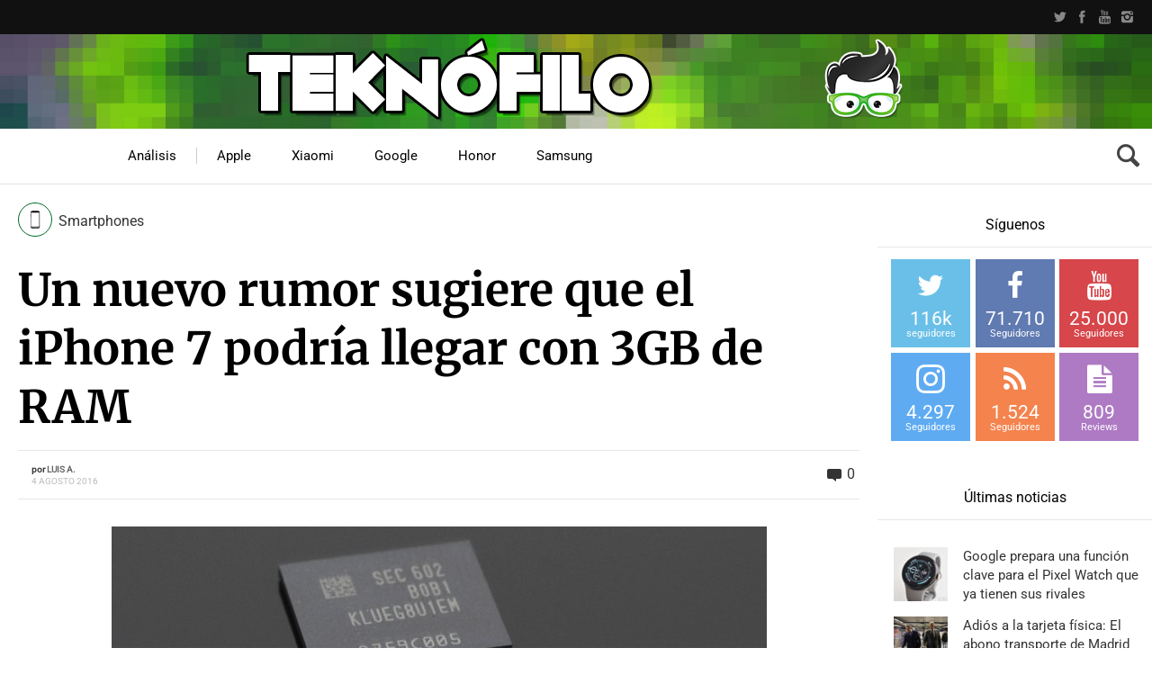

--- FILE ---
content_type: application/javascript; charset=utf-8
request_url: https://www.teknofilo.com/wp-content/themes/techwise/js/scripts.min.js?ver=1579002256
body_size: 9408
content:
jQuery.noConflict(); 	
"use strict";	
//master slider (only call if current page contains a masterslider)
initMasterSlider();
function initMasterSlider() {
	if (jQuery("#masterslider").length > 0){
		var slider = new MasterSlider();
		
		slider.control('arrows' , {autohide:false});  
		
		slider.setup('masterslider' , {
			width:1400,
			height:335,
			space:0,
			speed:25,
			loop:true,
			autoplay:true,
			view:'parallaxMask',
			layout:'fullwidth',
			overPause:true,
			instantStartLayers: true	
		});	
		
		MSScrollParallax.setup(slider,50,80,true);
	}
}
//DOCUMENT.READY
jQuery(document).ready(function() { 
	//add bootstrap classes to wordpress generated elements
	jQuery('.avatar-70, .avatar-50, .avatar-40').addClass('img-circle');
	jQuery('.comment-reply-link').addClass('btn');
	jQuery('#reply-form input#submit').addClass('btn');	
	
	//superfish
	jQuery('#top-menu ul').superfish({
		hoverClass:  'over',
		delay:       400,
		speed:       100,
		speedOut:    0
	});
	jQuery('#main-menu ul').superfish({
		hoverClass:  'over',
		delay:       400,
		speed:       100,
		speedOut:    0
	});
	jQuery('.section-menu-mobile ul').superfish({
		hoverClass:  'over',
		delay:       400,
		speed:       100,
		speedOut:    0
	});
	jQuery('#section-menu.standard-menu ul').superfish({
		hoverClass:  'over',
		delay:       400,
		speed:       100,
		speedOut:    0
	});
	jQuery('.builder-utility ul').superfish({
		hoverClass:  'over',
		delay:       400,
		speed:       100,
		speedOut:    0
	});
	
	//pinterest
	if(jQuery('#pinterest-social-tab').length > 0) {
		(function(d){
			var f = d.getElementsByTagName('SCRIPT')[0], p = d.createElement('SCRIPT');
			p.type = 'text/javascript';
			p.async = true;
			p.src = '//assets.pinterest.com/js/pinit.js';
			f.parentNode.insertBefore(p, f);
		}(document));
	}	
	//facebook
	if(jQuery('#facebook-social-tab').length > 0) {
		(function(d, s, id) {
			var js, fjs = d.getElementsByTagName(s)[0];
			if (d.getElementById(id)) return;
			js = d.createElement(s); js.id = id;
			js.src = "//connect.facebook.net/en_US/all.js#xfbml=1&status=0";
			fjs.parentNode.insertBefore(js, fjs);
		}(document, 'script', 'facebook-jssdk'));
	}	
	//HD images		
	if (window.devicePixelRatio == 2) {	
		var images = jQuery("img.hires");		
		// loop through the images and make them hi-res
		for(var i = 0; i < images.length; i++) {		
			// create new image name
			var imageType = images[i].src.substr(-4);
			var imageName = images[i].src.substr(0, images[i].src.length - 4);
			imageName += "@2x" + imageType;		
			//rename image
			images[i].src = imageName;
		}
	}
	//user rating slider handles
	jQuery('.form-selector').slider({
		value: jQuery('.form-selector').data('fsvalue'),
		min: jQuery('.form-selector').data('fsmin'),
		max: jQuery('.form-selector').data('fsmax'),
		step: jQuery('.form-selector').data('fsstep'),
		orientation: "horizontal",
		range: "min",
		animate: true,
		slide: function( event, ui ) {
			var rating = ui.value;
			var metric = jQuery('.form-selector').data('metric');
			if(metric=='letter') {				
				var numbers = {'1':'F', '2':'F+', '3':'D-', '4':'D', '5':'D+', '6':'C-', '7':'C', '8':'C+', '9':'B-', '10':'B', '11':'B+', '12':'A-', '13':'A', '14':'A+'};					
				var rating = numbers[rating];
			} else if(metric=='percentage') {	
				var rating = rating + '<span class="percentage">&#37;</span>';
			}			
			jQuery(this).parent().siblings('.rating-value').html( rating );
		}
	});
	//insert content menu items
	jQuery(jQuery('#content-anchor-inner').find('.content-section-divider').get().reverse()).each(function () {
		var id = jQuery(this).attr('id');
		var label = jQuery(this).data('label');
		jQuery( '#content-anchor-wrapper' ).after( '<li><a href="#' + id + '">' + label + '</a></li>' );		
	});	
	//scrollspy	
	var fromTop = 0;			
	if(jQuery('#wpadminbar').length > 0) {
		fromTop = 112;
	} else {
		fromTop = 80;	
	}
	//attach scrollspy
	jQuery('body').scrollspy({ target: '.contents-menu', offset: fromTop });
	//placeholder text for IE9
	jQuery('input, textarea').placeholder();
	//sticky bar
	affixStickyBar();
	jQuery('#section-menu').animate({ opacity: 1}, 600);	
	//menu heights
	adjustMenuHeight(jQuery('#main-menu > ul'));
	adjustMenuHeight(jQuery('.section-menu-mobile > ul'));
	//utility menu
	resizeUtilityMenu();
	//post left	
	var width = viewport().width;
	jQuery('.post-left').animate({ opacity: 1}, 100);
	affixObject(jQuery('.post-left'), jQuery('.post-right'), 'down', false);
	affixObject(jQuery('.single-sidebar'), jQuery('.single-page'), 'down', true);
	if(width > 767) {
		affixObject(jQuery('.loop-sidebar'), jQuery('.main-post-container'), 'down', true);
	}
	showPopNav();	
	fixStupidWordPressEmbeds();
	//functions that need to run after ajax buttons are clicked
	dynamicElements();
	//section menu
	adjustSectionMenu();
	if(isTouchDevice()) {
		jQuery('.trending.scroller').hide();
	}
	jQuery('.hide-post-left').click(function() {
		jQuery('.post-content').removeClass('post-left-opened');
		jQuery('.post-left-toggle').hide();
	});
	var contentsmenuitems = jQuery('ul.contents-links li').length;
	if(contentsmenuitems < 3) {
		jQuery('.post-left-toggle').addClass('hide-mobile');
		jQuery('.contents-menu').hide();
	}
});
//WINDOW.LOAD
jQuery(window).load(function() {
	jQuery('.it-widget-tabs').css({'opacity': '1'});
	//tabs - these must go in window.load so pinterest will work inside a tab
	jQuery('.widgets-wrapper .it-social-tabs').tabs({ fx: { opacity: 'toggle', duration: 150 } });
	jQuery('#footer .it-social-tabs').tabs({ active: 2, fx: { opacity: 'toggle', duration: 150 } });		
	jQuery('.share-wrapper').show();
	jQuery('.sharing-wrapper-single').css({'opacity': '1'});
	//setup flickr
	if(jQuery('#flickr-social-tab').length > 0) {
		jQuery('.flickr').jflickrfeed({
			limit: jQuery('.flickr').data('limit'),
			qstrings: {
				id: jQuery('.flickr').data('id')
			},
			itemTemplate: '<li>'+
							'<a rel="colorbox" class="darken colorbox" href="{{image}}" title="{{title}}">' +
								'<img src="{{image_s}}" alt="{{title}}" width="96" height="96" />' +
							'</a>' +
						  '</li>'
		}, function(data) {
		});	
	}
	disqusContentsMenu();
	jQuery('body .sub-menu').css({'opacity': '1'});
	//autoSizeText();			
});
//WINDOW.RESIZE
jQuery(window).resize(function() {	
	//section menu
	adjustSectionMenu();
	//utility menu
	resizeUtilityMenu();
	//smart sidebars
	smartSidebars();	
	//menu heights
	adjustMenuHeight(jQuery('#main-menu > ul'));
	adjustMenuHeight(jQuery('.section-menu-mobile > ul'));
	if(viewport().width > 782) {
		jQuery('#top-menu').show();
		jQuery('#top-menu ul ul').hide();	
	} else {
		jQuery('#top-menu').hide();
	}
});	

//WINDOW.SCROLL
jQuery(window).scroll(function() {
	//smart sidebars
	smartSidebars();
	//sticky bar
	affixStickyBar();
	//show popnav	
	showPopNav();		
	//hide fixed panels
	hideFixed();
});

//begin functions
function fixStupidWordPressEmbeds() {
	jQuery('.video-container').each(function() {
		if(jQuery(this).children().hasClass('twitter-tweet')) jQuery(this).addClass('not-video');
	});
}
function hideFixed() {
	jQuery('.new-articles .post-container').hide();
	jQuery('.new-articles .selector').removeClass('over');	
	var sticky = jQuery('#sticky-bar');
	if(sticky.length > 0) {
		if(!sticky.hasClass('fixed')) {
			jQuery('#section-menu .placeholder').hide();
			jQuery('li.mega-menu-item').removeClass('over');
		}
	}
}
//applied to elements within ajax panels
function dynamicElements() {				
	//active hover
	jQuery(".add-active").hover(
		function() {
			jQuery(this).addClass("active");
		},
		function() {
			jQuery(this).removeClass("active");
		}
	);
	//over hover
	jQuery(".add-over").hover(
		function() {
			jQuery(this).addClass("over");
		},
		function() {
			jQuery(this).removeClass("over");
		}
	);		
	//show various jquery text elements
	jQuery('.overlay-title').css('opacity',1);
	
	if(viewport().width > 782) jQuery('#top-menu').show();
	jQuery('.scroller-content').show();
	jQuery('.top-ten-content').show();
	jQuery('.topten-widget .article-title').show();		
	//non touch device calls
	if(!isTouchDevice()) {	
		//tooltips			
		jQuery('.info').tooltip({container: 'body'});	
		jQuery('.info-top').tooltip({container: 'body'});	
		jQuery('.info-bottom').tooltip({ placement: 'bottom', container: 'body' });
		jQuery('.info-left').tooltip({ placement: 'left', container: 'body' });
		jQuery('.info-right').tooltip({ placement: 'right', container: 'body' });
		//image hovers
		jQuery(".active-image").hover(
			function() {
				jQuery(this).find('img').stop().animate({ opacity: .4 }, 150);
			},
			function() {
				jQuery(this).find('img').stop().animate({ opacity: 1.0 }, 500);
			}
		);
		jQuery(".the_content").hover(
			function() {
				jQuery(this).find('img').stop().animate({ opacity: .4 }, 150);
			},
			function() {
				jQuery(this).find('img').stop().animate({ opacity: 1.0 }, 500);
			}
		);
		//scroller
		jQuery(".trending-content").smoothDivScroll({
			manualContinuousScrolling: true,
			visibleHotSpotBackgrounds: "always",
			hotSpotScrollingStep: 4,
			hotSpotScrollingInterval: 5,
			//autoScrollingMode: "onStart"
		});	
	} else {
		jQuery(".trending-content").smoothDivScroll({
			manualContinuousScrolling: true,
			visibleHotSpotBackgrounds: "always",
			hotSpotScrollingStep: 1,
			hotSpotScrollingInterval: 5,
			touchScrolling: false
		});
	}
	jQuery(".trending-content .scrollableArea").addClass("loop");	
	//jQuery popovers
	jQuery('.popthis').popover();
	jQuery('.popover-meta').popover({trigger: 'click', template: '<div class="popover meta" role="tooltip"><div class="arrow"></div><div class="popover-content"></div></div>'});
	//jQuery alert dismissals
	jQuery('.alert').alert();	
	//jQuery colorbox				
	jQuery('.colorbox-enabled a.featured-image').colorbox({maxWidth:'95%', maxHeight:'95%'});
	jQuery('.colorbox-enabled .colorbox').colorbox({maxWidth:'95%', maxHeight:'95%'});
	jQuery('.colorbox-enabled .colorbox-iframe').colorbox({iframe:true, width:'85%', height:'80%'});
	jQuery(".colorbox-enabled .the-content a[href$='.jpg'],.colorbox-enabled .the-content a[href$='.png'],.colorbox-enabled .the-content a[href$='.gif']").colorbox({maxWidth:'95%', maxHeight:'95%'});
	jQuery('.colorbox-slideshow .the-content .gallery a').colorbox({rel:'gallery', slideshow:true, maxWidth:'95%', maxHeight:'95%'});	
	jQuery('.colorbox-slideshow-off .the-content .gallery a').colorbox({rel:'gallery', maxWidth:'95%', maxHeight:'95%'});	
	
	//loadAddThis();
	
}
//smart sidebars
var lastScrollTop = 0;
function smartSidebars() {	
	var width = viewport().width;
	var st = jQuery(window).scrollTop();
	//see which direction we're going	
	if (st > lastScrollTop){
		var direction = 'down';
	} else {
		var direction = 'up';
	}
	affixObject(jQuery('.post-left'), jQuery('.post-right'), direction, false);	
	if(width > 991) {
		affixObject(jQuery('.loop-sidebar'), jQuery('.main-post-container'), direction, true);
		affixObject(jQuery('.single-sidebar'), jQuery('.single-page'), direction, true);
	} else {
		jQuery('.loop-sidebar').removeAttr('style');
		jQuery('.single-sidebar').removeAttr('style');
	}
	lastScrollTop = st;		
}
//sticky bar adjustments
function affixStickyBar() {
	var st = jQuery(window).scrollTop();
	var topOffset = 0;			
	if(jQuery('#top-bar').length > 0) topOffset += jQuery('#top-bar').height();
	if(jQuery('#logo-bar').length > 0) topOffset += jQuery('#logo-bar').height();
	//sticky bar
	if(viewport().width > 600) {
		if (st > topOffset) {
			jQuery('#sticky-bar').addClass('fixed');
		} else {
			jQuery('#sticky-bar').removeClass('fixed');				
		}	
		adjustSectionMenu();
	} else {
		
	}
	var mobileOffset = topOffset;
	if(jQuery('#wpadminbar').length > 0) mobileOffset += jQuery('#wpadminbar').height();
	if(st > mobileOffset) {
		jQuery('#sticky-bar').addClass('sticky-mobile');
	} else {
		jQuery('#sticky-bar').removeClass('sticky-mobile');
	}	
	//back to top arrow
	if (st < 220) {
		jQuery("#back-to-top").fadeOut();
	} else {
		jQuery("#back-to-top").fadeIn();
	}	
}
//adjust main menu height for mobile
function adjustMenuHeight(obj) {
	if(viewport().width < 601) {		
		var maxHeight = jQuery(window).height() - 46;
		obj.css('max-height',maxHeight+'px');
	}
}
//set variables for section menu adjustments
var previouswidth2 = viewport().width;
var originalwidth = jQuery('#section-menu').width();
//section menu adjustments on window resize
function adjustSectionMenu() {
	//see if compact versions of menus should be shown
	if(jQuery('#section-menu').length > 0) {
		var stickyinner = jQuery('#sticky-inner');
		var categories = jQuery('#section-menu');		
		var buttons = jQuery('#section-more ul');
		var firstbutton = buttons.children(':first');		
		//see if scaling up or down
		var newwidth = viewport().width;
		if(newwidth > previouswidth2) {
			var scalingup = true;			
		} else {
			var scalingup = false;
		}
		previouswidth2 = newwidth;			
		//find available width				
		var usedwidth = 0;
		categories.siblings().not('.section-toggle').not('.section-menu-mobile').not('#main-menu').not('#sticky-search').each(function() {
			var w = jQuery(this).outerWidth();
			usedwidth += w;
		});	
		var available = stickyinner.width() - usedwidth;	
		//set initial width on section menu so it can be centered with margin auto
		var menuwidth = 1; //needs to start at 1, not 0
		categories.find('li.menu-item').each(function() {
			menuwidth += jQuery(this).outerWidth();		
		});		
		categories.width(menuwidth+10);			
		if(scalingup) {	
			//only restore original size if we're scaling up and original threshold is hit			
			if(available > originalwidth) { 
				stickyinner.removeClass('compact');
				//check again in case original width was compact
				if(available < categories.width()) {
					stickyinner.addClass('compact');
				}
			}
		} else {
			if(categories.width() > available) {						
				stickyinner.addClass('compact');
				//menu has a new width now
				menuwidth = 1; //needs to start at 1, not 0
				categories.find('li.menu-item').each(function() {
					menuwidth += jQuery(this).outerWidth();		
				});
				categories.width(menuwidth);	
			}			
		}					
	}
}
//addthis setup
function loadAddThis() {
	//addthis.init();
}
var previouswidth3 = viewport().width;
//section menus
function adjustSectionTerms(obj) {
	var categories = jQuery(obj).find('.term-list .placeholder-inner');
	if(categories.length > 0) {		
		var available = categories.parent().width();
		var buttons = jQuery(obj).find('.terms-more .sort-buttons');
		var firstbutton = buttons.children(':first');
		buttons.show();
		var firstwidth = firstbutton.outerWidth(true);
		buttons.hide();
		var more = jQuery(obj).find('.terms-more');				
		//see if scaling up or down
		var newwidth = viewport().width;
		if(newwidth > previouswidth3) {
			var scalingup = true;			
		} else {
			var scalingup = false;
		}
		previouswidth3 = newwidth;
		//set width on term list so it can be centered with margin auto
		var menuwidth = 1; //needs to start at 1, not 0
		categories.find('a.list-item').each(function() {
			menuwidth += jQuery(this).outerWidth();		
		});
		if(more.is(':visible')) menuwidth += 40; //add more arrow if needed
		categories.width(menuwidth);	
		if(scalingup) {
			while(buttons.children().length > 1 && (categories.width() + firstwidth < available)) {
				categories.append(firstbutton);
				buttons.show();
				firstwidth = firstbutton.outerWidth(true);
				buttons.hide();
				menuwidth += firstwidth;
				categories.width(menuwidth);
				firstbutton = buttons.children(':first');
				buttons.show();
				firstwidth = firstbutton.outerWidth(true);
				buttons.hide();	
			}
			//alert(categories.width() + ', ' + firstwidth + ', ' + available);			
		} else {
			if(categories.width() > available) {				
				if(!more.is(':visible')) {
					more.show();
					menuwidth += 40;
					categories.width(menuwidth);
				}
				while(categories.width() > available) {
					var category = categories.children('.list-item:last');
					menuwidth = menuwidth - category.outerWidth(true);												
					buttons.prepend(category);
					//refresh hard-coded width after item is removed					
					categories.width(menuwidth);
					//alert('categories=' + categories.width() + ', available=' + available);
				}				
			}else if(buttons.children().length < 1 && more.is(':visible')) {				
				more.hide();
				menuwidth = menuwidth - 40;
				categories.width(menuwidth);	
			}
		}
	}
}
//show the popout navigation at bottom of posts
var lastScrollTop = 0;
function showPopNav() {
	var st = jQuery(window).scrollTop();
	//see which direction we're going	
	if (st > lastScrollTop){
		var direction = 'down';
	} else {
		var direction = 'up';
	}
	if(jQuery('.popnav').length > 0) {
		if(bottomVisible(jQuery('.the-content'))) {
			jQuery('.popnav').addClass('shown');
		} else {
			jQuery('.popnav').removeClass('shown');
		}
	}
	lastScrollTop = st;
}
//set object's position to fixed once its top edge hits the
//top of the viewport and un-fix it when the bottom edge hits
//the bottom of the viewport, taking into account if the
//object's total height is taller than the viewport
function affixObject(obj, rel, direction, addWidth) {
	if(obj.length > 0 && !obj.hasClass('disable-fixed')) {
		var win = jQuery(window);			
		var topOffset = 0;			
		if(jQuery('#wpadminbar').length > 0) topOffset += 38;
		if(jQuery('#logo-bar').length > 0) topOffset += 50;
		if(viewport().width < 601) topOffset = 45;
		//get object's inner height
		var objHeight = 0;		
		obj.children().not('.post-left-toggle').each(function() {
			objHeight += jQuery(this).outerHeight(true);		
		});
		//if object doesn't have a set width, it needs
		//to inherit parent's so fixed positioning works correctly	
		if(addWidth) {
			var parentWidth = obj.parent().width();
			obj.css('width', parentWidth);
		}
		var relHeight = rel.outerHeight(true);
		var relOffset = rel.offset().top - topOffset;	
		var winHeight = win.height() - topOffset;
		var objOffset = obj.offset().top - topOffset;
		var amountShorter = 0;
		var amountTaller = 0;						
		if(objHeight > winHeight) {
			var taller = true;	
			amountTaller = (objHeight - winHeight) * -1;			
		} else {
			var taller = false;
			amountShorter = (winHeight - objHeight) * -1;
		}
		var amountToOffset = amountTaller + topOffset;			
		var lastChild = obj.children().last();
		//no adjustments of object height is taller than rel height,
		//and also need to remove fixed-object class so it stays relative
		if(relHeight <= objHeight) { 
			obj.removeClass('fixed-object');
		} else {
			//add fixed-object back in case it was removed prior
			obj.addClass('fixed-object');
			if(win.scrollTop() >= relOffset) {
				//this is when the object becomes fixed
				if(!obj.hasClass('fixed') && !bottomVisible(rel)) {
					if(taller) {
						if(obj.hasClass('bottom-reached') && direction=='down') {
							obj.removeClass('bottom-reached').css('top','');	
						}
						obj.addClass('taller');
					} else {
						obj.addClass('fixed').css('top','');						
					}
				}
			} else {
				//reset everything - we're back to the top
				if(obj.hasClass('fixed')) {
					obj.removeClass('fixed').css('top','');			
				}else if(obj.hasClass('taller')) {
					obj.removeClass('taller-fixed').removeClass('taller').css('top','');	
				}
			}
			//unfix taller object when it reaches bottom of viewport
			if(obj.hasClass('taller')) {
				if(direction=='down') {
					if(obj.hasClass('fixed')) {
						obj.removeClass('fixed').css('top',objOffset - relOffset + 'px');
					}
					if(bottomVisible(lastChild)) {
						obj.addClass('taller-fixed').css('top', amountToOffset + 'px');					
					}
				} else {
					if(obj.hasClass('taller-fixed')) {
						obj.removeClass('taller-fixed').css('top',objOffset - relOffset + 'px');
						//console.log('objoffset=' + objOffset +'\nreloffset=' + relOffset);
					} else if (topVisible(obj,topOffset) && win.scrollTop() >= relOffset) {
						obj.addClass('fixed').css('top','');
					}
				}
			}
			//unfix at bottom of post content			
			if(obj.hasClass('fixed') || obj.hasClass('taller')) {
				if(bottomVisible(rel)) {			
					obj.removeClass('fixed').removeClass('taller').removeClass('taller-fixed');
					obj.css('top',(relHeight - objHeight) + (amountShorter) + 'px');					
					//flag that says the bottom was reached
					obj.addClass('bottom-reached');
				}				
			}	
		}
	}
}

//utility menu page builder	
var menu = jQuery('.utility-menu-full > ul');
var originalMenuWidth = menu.outerWidth() + 58; //I have no idea why stupid jquery can't see the real width
//find available width				
var used = 17; //home button margin
menu.siblings().each(function() {
	var w = jQuery(this).outerWidth();
	used += w;
	//console.log('sibling=' + w);
});
function resizeUtilityMenu() {		
	if(jQuery('.utility-menu-full').length > 0) {		
		var total = jQuery('.utility-inner').outerWidth();	
		var available = total - used;
		//console.log('total=' + total + '\n originalMenuWidth=' + originalMenuWidth + '\n currentMenuWidth=' + realWidth(menu) + '\n used=' + used + '\n available=' + available);
		if(originalMenuWidth < available) {
			//console.log('originalmenuwidth='+originalMenuWidth+'\n available='+available);
			jQuery('.utility-menu-compact').hide();		
			jQuery('.utility-menu-full').show();
		} else {
			jQuery('.utility-menu-compact').show();		
			jQuery('.utility-menu-full').hide();	
		}
	}
}

//begin jquery events
jQuery('body').on('mouseenter', '.scrollingHotSpotLeft', function(e) {
	jQuery(this).addClass('active');
});
jQuery('body').on('mouseleave', '.scrollingHotSpotLeft', function(e) {
	jQuery(this).removeClass('active');
});
jQuery('body').on('mouseenter', '.scrollingHotSpotRight', function(e) {
	jQuery(this).addClass('active');
});
jQuery('body').on('mouseleave', '.scrollingHotSpotRight', function(e) {
	jQuery(this).removeClass('active');
});
var timeout;
jQuery('body').on('mouseenter', '.sort-wrapper', function(e) {
	clearTimeout(timeout);
	var sb = jQuery(this).find('.sort-buttons');
	var st = jQuery(this).find('.sort-toggle');
	jQuery('.sort-buttons').not(sb).hide();
	jQuery('.sort-toggle').not(st).removeClass('over');
	sb.fadeIn(100);
	st.addClass('over');
});
jQuery('body').on('mouseleave', '.sort-wrapper', function(e) {
	var self = this;
	timeout = setTimeout(function(){
		jQuery(self).find('.sort-buttons').fadeOut(100);
		jQuery(self).find('.sort-toggle').removeClass('over');
	}, 400);
});
jQuery('#menu-toggle').click(function() {
	var menu = jQuery('#main-menu');	
	jQuery('#sticky-search').removeClass('active').hide();
	jQuery('#search-toggle').removeClass('over');
	jQuery('.section-menu-mobile').removeClass('active').hide();
	jQuery('.section-toggle').removeClass('over');
	if(menu.hasClass('active')) {
		menu.fadeOut(100);
		menu.removeClass('active');
		jQuery('#nav-toggle').removeClass('open');
		jQuery(this).removeClass('over');
	} else {
		menu.fadeIn(100);
		menu.addClass('active');
		jQuery('#nav-toggle').addClass('open');
		jQuery(this).addClass('over');		
	}
});
jQuery('body').on('click', '.top-menu-selector', function(e) {
	jQuery('#top-menu').toggleClass('open');
	jQuery(this).toggleClass('open');
});
jQuery('body').on('click', '#top-menu .menu-item-has-children>a', function(e) {
	if(viewport().width < 783) {	
		e.preventDefault();
		jQuery(this).siblings('ul').toggleClass('open');
	}
});
jQuery('body').on('click', '#main-menu .menu-item-has-children>a', function(e) {
	if(viewport().width < 783) {	
		e.preventDefault();
		jQuery(this).siblings('ul').toggleClass('open');
	}
});
jQuery('body').on('click', '.section-menu-mobile a.sf-with-ul', function(e) {
	if(viewport().width < 601) {	
		e.preventDefault();
		jQuery(this).siblings('ul').toggleClass('open');
	}
});
jQuery('body').on('click', '.section-menu-mobile .menu-item-has-children>a', function(e) {
	if(viewport().width < 601 && !jQuery(this).hasClass('sf-with-ul')) {	
		e.preventDefault();
		jQuery(this).siblings('ul').toggleClass('open');
	}
});
//use touchend for android devices
jQuery('body').on('touchend', '#top-menu .menu-item-has-children>a', function(e) {
	if(viewport().width < 783) {	
		e.preventDefault();
		jQuery(this).siblings('ul').toggleClass('open');
	}
});
jQuery('body').on('touchend', '#main-menu .menu-item-has-children>a', function(e) {
	if(viewport().width < 783) {	
		e.preventDefault();
		jQuery(this).siblings('ul').toggleClass('open');
	}
});
jQuery('body').on('touchend', '.section-menu-mobile a.sf-with-ul', function(e) {
	if(viewport().width < 601) {	
		e.preventDefault();
		jQuery(this).siblings('ul').toggleClass('open');
	}
});
jQuery('body').on('touchend', '.section-menu-mobile .menu-item-has-children>a', function(e) {
	if(viewport().width < 601 && !jQuery(this).hasClass('sf-with-ul')) {	
		e.preventDefault();
		jQuery(this).siblings('ul').toggleClass('open');
	}
});
jQuery('body').on('click', '.section-toggle', function(e) {	
	var sections = jQuery('.section-menu-mobile');	
	jQuery('#sticky-search').removeClass('active').hide();
	jQuery('#search-toggle').removeClass('over');
	jQuery('#main-menu').removeClass('active').hide();
	jQuery('#nav-toggle').removeClass('open');
	jQuery('#menu-toggle').removeClass('over');
	if(sections.hasClass('active')) {
		sections.fadeOut(100);
		sections.removeClass('active');
		jQuery(this).removeClass('over');
	} else {
		sections.fadeIn(100);
		sections.addClass('active');
		jQuery(this).addClass('over');
	}
});
jQuery('#search-toggle').click(function() {
	var form = jQuery('#sticky-search');
	jQuery('#main-menu').removeClass('active').hide();
	jQuery('#nav-toggle').removeClass('open');
	jQuery('#menu-toggle').removeClass('over');
	jQuery('.section-menu-mobile').removeClass('active').hide();
	jQuery('.section-toggle').removeClass('over');
	if(form.hasClass('active')) {
		form.fadeOut(100);
		form.removeClass('active');
		jQuery(this).removeClass('over');
	} else {
		form.fadeIn(100);
		form.addClass('active');
		jQuery(this).addClass('over');
	}
});
jQuery('.after-header').click(function() {
	//hide menu
	var menu = jQuery('#main-menu');
	var menutoggle = jQuery('#menu-toggle');
	menu.fadeOut(100);
	menu.removeClass('active');
	menutoggle.removeClass('over');
	//hide search
	var form = jQuery('#sticky-search');
	var formtoggle = jQuery('#search-toggle');
	form.fadeOut(100);
	form.removeClass('active');
	formtoggle.removeClass('over');
});
jQuery('#header-bar').click(function() {
	//hide menu
	var menu = jQuery('#main-menu');
	var menutoggle = jQuery('#menu-toggle');
	menu.fadeOut(100);
	menu.removeClass('active');
	menutoggle.removeClass('over');
	//hide search
	var form = jQuery('#sticky-search');
	var formtoggle = jQuery('#search-toggle');
	form.fadeOut(100);
	form.removeClass('active');
	formtoggle.removeClass('over');
});
//hide popovers when necessary
jQuery('body').on('mouseleave', '#sticky-bar', function(e) {
	jQuery('#sticky-bar .popover-meta').popover('hide');
});
jQuery('body').on('mouseenter', '.mega-menu li', function(e) {
	jQuery('.popover-meta').popover('hide');
	//if sticky is not fixed yet but page is scrolled, need to assign a manual top value for placeholder
	var sticky = jQuery('#sticky-bar');
	var placeholder = jQuery('#section-menu .placeholder');
	if(sticky.length > 0 && placeholder.length > 0) {
		if(!sticky.hasClass('fixed')) {
			var offset = sticky.offset().top;
			var scrolltop = jQuery(document).scrollTop();
			var top = offset - scrolltop + 72;
			placeholder.css('top',top + 'px');
		} else {
			placeholder.css('top','auto');	
		}
	}
});
jQuery(".searchform input").keypress(function(event) {
	if (event.which == 13) {
		event.preventDefault();
		var len = jQuery(this).val().length;
		if(len >=3) {
			jQuery(this).parent().submit();
		} else {
			alert("Search term must be at least 3 characters in length");	
		}
	}
});
//compacted control bar elements
jQuery('body').on('mouseenter', '.control-trending-wrapper', function(e) {
	if(viewport().width < 601)
		jQuery('.control-trending').fadeIn(100);
});
jQuery('body').on('mouseenter', '.control-awards-wrapper', function(e) {
	if(viewport().width < 601)
		jQuery('.control-awards').fadeIn(100);
});
jQuery('body').on('mouseleave', '.control-trending-wrapper', function(e) {
	if(viewport().width < 601)
		jQuery('.control-trending').fadeOut(300);
});
jQuery('body').on('mouseleave', '.control-awards-wrapper', function(e) {
	if(viewport().width < 601)
		jQuery('.control-awards').fadeOut(300);
});
//show post left
jQuery('.post-left-toggle').click(function() {
	jQuery('.post-content').toggleClass('post-left-opened');	
});
//show post right
jQuery('.longform-right-selector').click(function() {
	jQuery('.longform-right').toggleClass('longform-right-opened');	
});
//show account info
jQuery('#bar-login-toggle').click(function() {
	jQuery('#bar-account-dropdown').animate({				 
		height: 'toggle'				 
	}, 100, 'linear' );	
	jQuery(this).toggleClass('active');
});
//toggle login/register forms
jQuery("#bar-login").click(function() {
	jQuery('.bar-login-form').fadeIn(400);	
	jQuery(this).addClass('active');
	jQuery('.bar-register-form').hide();	
	jQuery('#bar-register').removeClass('active');
});
jQuery("#bar-register").click(function() {
	jQuery('.bar-register-form').fadeIn(400);
	jQuery(this).addClass('active');
	jQuery('.bar-login-form').hide();	
	jQuery('#bar-login').removeClass('active');
});	
//submit button hover effects
jQuery(".bar-submit").hover(function() {
	jQuery(this).toggleClass("active");
});
//login form submission
jQuery(".bar-login-form #user_pass").keypress(function(event) {
	if (event.which == 13) {
		jQuery(".bar-form-placeholder .loading").show();
		jQuery('form.bar-login-form').css({'opacity': '.15'});
		event.preventDefault();
		jQuery(".bar-login-form").submit();
	}		
});
jQuery("#bar-login-submit").click(function() {
	jQuery(".bar-form-placeholder .loading").show();
	jQuery('form.bar-login-form').css({'opacity': '.15'});
	jQuery(".bar-login-form").submit();
});
//register form submission
jQuery(".bar-register-form #user_email").keypress(function(event) {
	if (event.which == 13) {
		jQuery(".bar-form-placeholder .loading").show();
		jQuery('form.bar-register-form').css({'opacity': '.15'});
		event.preventDefault();
		jQuery(".bar-register-form").submit();
	}
});
jQuery("#bar-register-submit").click(function() {
	jQuery(".bar-form-placeholder .loading").show();
	jQuery('form.bar-register-form').css({'opacity': '.15'});
	jQuery(".bar-register-form").submit();
});
//hide check password message
jQuery(".check-password").click(function() {
	jQuery(this).animate({				 
		height: 'toggle'				 
	}, 100, 'linear' );	
});		
jQuery('.new-articles .selector').click(function() {
	jQuery('#sticky-search').removeClass('active').hide();
	jQuery('#search-toggle').removeClass('over');
	jQuery('#main-menu').removeClass('active').hide();
	jQuery('#nav-toggle').removeClass('open');
	jQuery('#menu-toggle').removeClass('over');
	var container = jQuery('.new-articles .post-container');	
	if(container.is(':visible')) {
		container.fadeOut(400);
		jQuery(this).removeClass('over');	
	} else {
		container.fadeIn(150);
		jQuery(this).addClass('over');	
	}	
});	
//if disqus is active need to adjust anchor link from comments to disqus thread
function disqusContentsMenu() {
	if (jQuery("#disqus_thread").length > 0){
		jQuery("#comments-anchor-wrapper a").attr("href", "#disqus_thread");
	}	
}
/**
* Check a href for an anchor. If exists, and in document, scroll to it.
* If href argument ommited, assumes context (this) is HTML Element,
* which will be the case when invoked by jQuery after an event
*/
function scroll_if_anchor(href) {
	href = typeof(href) == "string" ? href : jQuery(this).attr("href");		
	//do not interfere with bootstrap carousels
	if(jQuery(href).length > 0 && !jQuery(this).hasClass('no-scroll')) {			
		if(jQuery('#wpadminbar').length > 0) {
			fromTop = 100;
		} else {
			fromTop = 62;	
		}					
		// If our Href points to a valid, non-empty anchor, and is on the same page (e.g. #foo)
		// Legacy jQuery and IE7 may have issues: http://stackoverflow.com/q/1593174
		if(href.indexOf("#") == 0) {
			var $target = jQuery(href);
	
			// Older browser without pushState might flicker here, as they momentarily
			// jump to the wrong position (IE < 10)
			if($target.length) {
				jQuery('html, body').animate({ scrollTop: $target.offset().top - fromTop });
				if(history && "pushState" in history) {
					history.pushState({}, document.title, window.location.pathname + href);
					return false;
				}
			}
		}
	}
}
// When our page loads, check to see if it contains an anchor
scroll_if_anchor(window.location.hash);
// Intercept all anchor clicks
jQuery("body").on("click", ".after-header a", scroll_if_anchor);		

//email subscribe form submission
jQuery("#feedburner_subscribe button").click(function() {		
	jQuery("#feedburner_subscribe").submit();		
});
//scroll all #top elements to top
jQuery("a[href='#top']").click(function() {
	jQuery("html, body").animate({ scrollTop: 0 }, "slow");
	return false;
});	
//image darkening
jQuery('body').on('mouseenter', '.darken img', function(e) {
	jQuery(this).animate({ opacity: .4 }, 150);
}).on('mouseleave', '.darken img', function(e) {
	jQuery(this).animate({ opacity: 1.0 }, 500);
});
//reaction mouseovers
jQuery('body').on('mouseenter', '.reaction.clickable', function(e) {
	jQuery(this).addClass('active');
}).on('mouseleave', '.reaction', function(e) {
	jQuery(this).removeClass('active');
});	
//user rating panel display	
jQuery('body').on('mouseover', '.rating-wrapper.rateable', function(e) {
	jQuery(this).addClass('over');
	jQuery(this).find('.form-selector-wrapper').fadeIn(100);		
});
jQuery('body').on('mouseleave', '.rating-wrapper', function(e) {	
	jQuery(this).stop().delay(100)
				.queue(function(n) {
					jQuery(this).removeClass('over');
					n();
				});	
	jQuery(this).find('.form-selector-wrapper').stop().fadeOut(500);		
});
//user comment rating
jQuery( "#respond .form-selector" ).on( "slidestop", function( event, ui ) {
	var divID = jQuery(this).parent().parent().parent().attr("id");	
	var rating = jQuery(this).parent().siblings('.rating-value').html();
	jQuery('#' + divID + ' .theme-icon-check').delay(100).fadeIn(100);
	jQuery('#' + divID + ' .hidden-rating-value').val(rating);
});	

//hide popnav 2 seconds after scrolling has stopped
(function() {        
	var timer;
	jQuery(window).bind('scroll',function () {
		clearTimeout(timer);
		timer = setTimeout( refresh , 1800 );
	});
	var refresh = function () { 
		if(jQuery('.popnav:hover').length == 0) {
			jQuery('.popnav').removeClass('shown');
		}
	};
})();
//hide popnav after user mouses out
(function() {        
	var timer;
	jQuery('body').on('mouseenter', '.popnav', function(e) {
		jQuery('.popnav').stop(true, true).fadeIn(100);
		clearTimeout(timer);
	});
	jQuery('body').on('mouseleave', '.popnav', function(e) {
		clearTimeout(timer);
		timer = setTimeout( refresh , 1800 );
	});
	var refresh = function () { 
		if(jQuery('.popnav:hover').length == 0) {
			jQuery('.popnav').removeClass('shown');
		}
	};
})();	

/***************************************
UTILITY FUNCTIONS
***************************************/
//finds whether the bottom of the element is in the viewport
function bottomVisible(obj){
	var a = obj.offset().top;
	var b = obj.height();
	var c = jQuery(window).height();
	var d = jQuery(window).scrollTop();
	return ((c+d) > (a+b));
}
//finds whether the top of the element is in the viewport
function topVisible(obj,offset){	
	
	var viewportHeight = jQuery(window).height(),

        documentScrollTop = jQuery(document).scrollTop(),

        minTop = documentScrollTop + offset,
        maxTop = documentScrollTop + viewportHeight,

        objOffset = obj.offset().top;
		
    return (objOffset > minTop && objOffset < maxTop)
  
}
//utility for determining touch devices
function isTouchDevice() {
  return 'ontouchstart' in window // works on most browsers 
	  || window.navigator.msMaxTouchPoints > 0; // works on ie10
}
//utility for animating rotation
jQuery.fn.animateRotate = function(angle, duration, easing, complete) {
	var args = jQuery.speed(duration, easing, complete);
	var step = args.step;
	return this.each(function(i, e) {
		args.step = function(now) {
			jQuery.style(e, 'transform', 'rotate(' + now + 'deg)');
			if (step) return step.apply(this, arguments);
		};

		jQuery({deg: 0}).animate({deg: angle}, args);
	});
};
//finds width of hidden element
function realWidth(obj){
    var clone = obj.clone();
    clone.css("visibility","hidden");
    jQuery('body').append(clone);
    var width = clone.outerWidth();
    clone.remove();
    return width;
}
//adjust font sizes
var autoSizeText;
autoSizeText = function() {	
  var el, elements, _i, _len, _results;
  elements = jQuery('.textfill');
  //console.log(elements);
  if (elements.length < 0) {
	return;
  }
  _results = [];
  for (_i = 0, _len = elements.length; _i < _len; _i++) {
	el = elements[_i];
	_results.push((function(el) {
	  var reduceText, enlargeText, _results1;
	  if(el.scrollHeight > el.offsetHeight) {		  		  
		  reduceText = function() {			  
			var elNewFontSize;
			elNewFontSize = (parseInt(jQuery(el).css('font-size').slice(0, -2)) - 1) + 'px';
			return jQuery(el).css('font-size', elNewFontSize);
		  };
		  _results1 = [];
		  while (el.scrollHeight > el.offsetHeight) {
			_results1.push(reduceText());
		  }
	  }
	  return _results1;
	})(el));
  }
  return _results;
};
//find actual viewport width to match css media queries
function viewport() {
    var e = window, a = 'inner';
    if (!('innerWidth' in window )) {
        a = 'client';
        e = document.documentElement || document.body;
    }
    return { width : e[ a+'Width' ] , height : e[ a+'Height' ] };
}